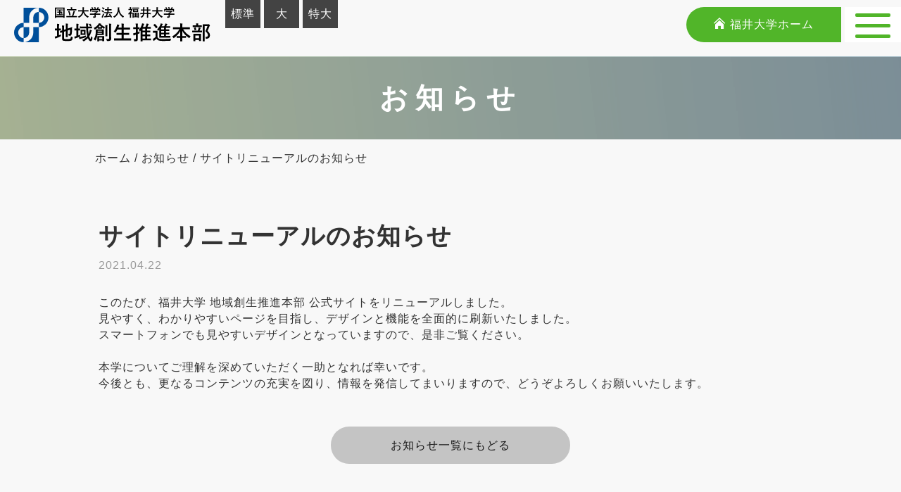

--- FILE ---
content_type: text/html; charset=UTF-8
request_url: https://chiiki.ad.u-fukui.ac.jp/info/32/
body_size: 25858
content:
<!DOCTYPE html>
<html lang="ja">
<head>
	<title>サイトリニューアルのお知らせ - 福井大学 地域創生推進本部福井大学 地域創生推進本部</title>
<meta name='robots' content='index, follow, max-image-preview:large, max-snippet:-1, max-video-preview:-1' />
	<style>img:is([sizes="auto" i], [sizes^="auto," i]) { contain-intrinsic-size: 3000px 1500px }</style>
	
	<!-- This site is optimized with the Yoast SEO plugin v25.3.1 - https://yoast.com/wordpress/plugins/seo/ -->
	<link rel="canonical" href="https://chiiki.ad.u-fukui.ac.jp/info/32/" />
	<meta property="og:locale" content="ja_JP" />
	<meta property="og:type" content="article" />
	<meta property="og:title" content="サイトリニューアルのお知らせ - 福井大学 地域創生推進本部" />
	<meta property="og:description" content="このたび、福井大学 地域創生推進本部 公式サイトをリニューアルしました。 見やすく、わかりやすいページを目指し、デザインと機能を全面的に刷新いたしました。 スマートフォンでも見やすいデザインとなっていますので、是非ご覧く [&hellip;]" />
	<meta property="og:url" content="https://chiiki.ad.u-fukui.ac.jp/info/32/" />
	<meta property="og:site_name" content="福井大学 地域創生推進本部" />
	<meta property="article:publisher" content="https://www.facebook.com/-1384849911588834/" />
	<meta property="article:modified_time" content="2021-08-20T06:56:57+00:00" />
	<meta property="og:image" content="https://chiiki.ad.u-fukui.ac.jp/wp-content/uploads/2021/05/logo.png" />
	<meta property="og:image:width" content="200" />
	<meta property="og:image:height" content="200" />
	<meta property="og:image:type" content="image/png" />
	<meta name="twitter:card" content="summary_large_image" />
	<script type="application/ld+json" class="yoast-schema-graph">{"@context":"https://schema.org","@graph":[{"@type":"WebPage","@id":"https://chiiki.ad.u-fukui.ac.jp/info/32/","url":"https://chiiki.ad.u-fukui.ac.jp/info/32/","name":"サイトリニューアルのお知らせ - 福井大学 地域創生推進本部","isPartOf":{"@id":"https://chiiki.ad.u-fukui.ac.jp/#website"},"datePublished":"2021-04-22T05:47:01+00:00","dateModified":"2021-08-20T06:56:57+00:00","breadcrumb":{"@id":"https://chiiki.ad.u-fukui.ac.jp/info/32/#breadcrumb"},"inLanguage":"ja","potentialAction":[{"@type":"ReadAction","target":["https://chiiki.ad.u-fukui.ac.jp/info/32/"]}]},{"@type":"BreadcrumbList","@id":"https://chiiki.ad.u-fukui.ac.jp/info/32/#breadcrumb","itemListElement":[{"@type":"ListItem","position":1,"name":"Home","item":"https://chiiki.ad.u-fukui.ac.jp/"},{"@type":"ListItem","position":2,"name":"お知らせ","item":"https://chiiki.ad.u-fukui.ac.jp/info/"},{"@type":"ListItem","position":3,"name":"サイトリニューアルのお知らせ"}]},{"@type":"WebSite","@id":"https://chiiki.ad.u-fukui.ac.jp/#website","url":"https://chiiki.ad.u-fukui.ac.jp/","name":"福井大学 地域創生推進本部","description":"","potentialAction":[{"@type":"SearchAction","target":{"@type":"EntryPoint","urlTemplate":"https://chiiki.ad.u-fukui.ac.jp/?s={search_term_string}"},"query-input":{"@type":"PropertyValueSpecification","valueRequired":true,"valueName":"search_term_string"}}],"inLanguage":"ja"}]}</script>
	<!-- / Yoast SEO plugin. -->


<script type="text/javascript">
/* <![CDATA[ */
window._wpemojiSettings = {"baseUrl":"https:\/\/s.w.org\/images\/core\/emoji\/15.1.0\/72x72\/","ext":".png","svgUrl":"https:\/\/s.w.org\/images\/core\/emoji\/15.1.0\/svg\/","svgExt":".svg","source":{"concatemoji":"https:\/\/chiiki.ad.u-fukui.ac.jp\/wp-includes\/js\/wp-emoji-release.min.js?ver=6.8.1"}};
/*! This file is auto-generated */
!function(i,n){var o,s,e;function c(e){try{var t={supportTests:e,timestamp:(new Date).valueOf()};sessionStorage.setItem(o,JSON.stringify(t))}catch(e){}}function p(e,t,n){e.clearRect(0,0,e.canvas.width,e.canvas.height),e.fillText(t,0,0);var t=new Uint32Array(e.getImageData(0,0,e.canvas.width,e.canvas.height).data),r=(e.clearRect(0,0,e.canvas.width,e.canvas.height),e.fillText(n,0,0),new Uint32Array(e.getImageData(0,0,e.canvas.width,e.canvas.height).data));return t.every(function(e,t){return e===r[t]})}function u(e,t,n){switch(t){case"flag":return n(e,"\ud83c\udff3\ufe0f\u200d\u26a7\ufe0f","\ud83c\udff3\ufe0f\u200b\u26a7\ufe0f")?!1:!n(e,"\ud83c\uddfa\ud83c\uddf3","\ud83c\uddfa\u200b\ud83c\uddf3")&&!n(e,"\ud83c\udff4\udb40\udc67\udb40\udc62\udb40\udc65\udb40\udc6e\udb40\udc67\udb40\udc7f","\ud83c\udff4\u200b\udb40\udc67\u200b\udb40\udc62\u200b\udb40\udc65\u200b\udb40\udc6e\u200b\udb40\udc67\u200b\udb40\udc7f");case"emoji":return!n(e,"\ud83d\udc26\u200d\ud83d\udd25","\ud83d\udc26\u200b\ud83d\udd25")}return!1}function f(e,t,n){var r="undefined"!=typeof WorkerGlobalScope&&self instanceof WorkerGlobalScope?new OffscreenCanvas(300,150):i.createElement("canvas"),a=r.getContext("2d",{willReadFrequently:!0}),o=(a.textBaseline="top",a.font="600 32px Arial",{});return e.forEach(function(e){o[e]=t(a,e,n)}),o}function t(e){var t=i.createElement("script");t.src=e,t.defer=!0,i.head.appendChild(t)}"undefined"!=typeof Promise&&(o="wpEmojiSettingsSupports",s=["flag","emoji"],n.supports={everything:!0,everythingExceptFlag:!0},e=new Promise(function(e){i.addEventListener("DOMContentLoaded",e,{once:!0})}),new Promise(function(t){var n=function(){try{var e=JSON.parse(sessionStorage.getItem(o));if("object"==typeof e&&"number"==typeof e.timestamp&&(new Date).valueOf()<e.timestamp+604800&&"object"==typeof e.supportTests)return e.supportTests}catch(e){}return null}();if(!n){if("undefined"!=typeof Worker&&"undefined"!=typeof OffscreenCanvas&&"undefined"!=typeof URL&&URL.createObjectURL&&"undefined"!=typeof Blob)try{var e="postMessage("+f.toString()+"("+[JSON.stringify(s),u.toString(),p.toString()].join(",")+"));",r=new Blob([e],{type:"text/javascript"}),a=new Worker(URL.createObjectURL(r),{name:"wpTestEmojiSupports"});return void(a.onmessage=function(e){c(n=e.data),a.terminate(),t(n)})}catch(e){}c(n=f(s,u,p))}t(n)}).then(function(e){for(var t in e)n.supports[t]=e[t],n.supports.everything=n.supports.everything&&n.supports[t],"flag"!==t&&(n.supports.everythingExceptFlag=n.supports.everythingExceptFlag&&n.supports[t]);n.supports.everythingExceptFlag=n.supports.everythingExceptFlag&&!n.supports.flag,n.DOMReady=!1,n.readyCallback=function(){n.DOMReady=!0}}).then(function(){return e}).then(function(){var e;n.supports.everything||(n.readyCallback(),(e=n.source||{}).concatemoji?t(e.concatemoji):e.wpemoji&&e.twemoji&&(t(e.twemoji),t(e.wpemoji)))}))}((window,document),window._wpemojiSettings);
/* ]]> */
</script>
<style id='wp-emoji-styles-inline-css' type='text/css'>

	img.wp-smiley, img.emoji {
		display: inline !important;
		border: none !important;
		box-shadow: none !important;
		height: 1em !important;
		width: 1em !important;
		margin: 0 0.07em !important;
		vertical-align: -0.1em !important;
		background: none !important;
		padding: 0 !important;
	}
</style>
<link rel='stylesheet' id='wp-block-library-css' href='https://chiiki.ad.u-fukui.ac.jp/wp-includes/css/dist/block-library/style.min.css?ver=6.8.1' type='text/css' media='all' />
<style id='classic-theme-styles-inline-css' type='text/css'>
/*! This file is auto-generated */
.wp-block-button__link{color:#fff;background-color:#32373c;border-radius:9999px;box-shadow:none;text-decoration:none;padding:calc(.667em + 2px) calc(1.333em + 2px);font-size:1.125em}.wp-block-file__button{background:#32373c;color:#fff;text-decoration:none}
</style>
<style id='global-styles-inline-css' type='text/css'>
:root{--wp--preset--aspect-ratio--square: 1;--wp--preset--aspect-ratio--4-3: 4/3;--wp--preset--aspect-ratio--3-4: 3/4;--wp--preset--aspect-ratio--3-2: 3/2;--wp--preset--aspect-ratio--2-3: 2/3;--wp--preset--aspect-ratio--16-9: 16/9;--wp--preset--aspect-ratio--9-16: 9/16;--wp--preset--color--black: #000000;--wp--preset--color--cyan-bluish-gray: #abb8c3;--wp--preset--color--white: #ffffff;--wp--preset--color--pale-pink: #f78da7;--wp--preset--color--vivid-red: #cf2e2e;--wp--preset--color--luminous-vivid-orange: #ff6900;--wp--preset--color--luminous-vivid-amber: #fcb900;--wp--preset--color--light-green-cyan: #7bdcb5;--wp--preset--color--vivid-green-cyan: #00d084;--wp--preset--color--pale-cyan-blue: #8ed1fc;--wp--preset--color--vivid-cyan-blue: #0693e3;--wp--preset--color--vivid-purple: #9b51e0;--wp--preset--gradient--vivid-cyan-blue-to-vivid-purple: linear-gradient(135deg,rgba(6,147,227,1) 0%,rgb(155,81,224) 100%);--wp--preset--gradient--light-green-cyan-to-vivid-green-cyan: linear-gradient(135deg,rgb(122,220,180) 0%,rgb(0,208,130) 100%);--wp--preset--gradient--luminous-vivid-amber-to-luminous-vivid-orange: linear-gradient(135deg,rgba(252,185,0,1) 0%,rgba(255,105,0,1) 100%);--wp--preset--gradient--luminous-vivid-orange-to-vivid-red: linear-gradient(135deg,rgba(255,105,0,1) 0%,rgb(207,46,46) 100%);--wp--preset--gradient--very-light-gray-to-cyan-bluish-gray: linear-gradient(135deg,rgb(238,238,238) 0%,rgb(169,184,195) 100%);--wp--preset--gradient--cool-to-warm-spectrum: linear-gradient(135deg,rgb(74,234,220) 0%,rgb(151,120,209) 20%,rgb(207,42,186) 40%,rgb(238,44,130) 60%,rgb(251,105,98) 80%,rgb(254,248,76) 100%);--wp--preset--gradient--blush-light-purple: linear-gradient(135deg,rgb(255,206,236) 0%,rgb(152,150,240) 100%);--wp--preset--gradient--blush-bordeaux: linear-gradient(135deg,rgb(254,205,165) 0%,rgb(254,45,45) 50%,rgb(107,0,62) 100%);--wp--preset--gradient--luminous-dusk: linear-gradient(135deg,rgb(255,203,112) 0%,rgb(199,81,192) 50%,rgb(65,88,208) 100%);--wp--preset--gradient--pale-ocean: linear-gradient(135deg,rgb(255,245,203) 0%,rgb(182,227,212) 50%,rgb(51,167,181) 100%);--wp--preset--gradient--electric-grass: linear-gradient(135deg,rgb(202,248,128) 0%,rgb(113,206,126) 100%);--wp--preset--gradient--midnight: linear-gradient(135deg,rgb(2,3,129) 0%,rgb(40,116,252) 100%);--wp--preset--font-size--small: 13px;--wp--preset--font-size--medium: 20px;--wp--preset--font-size--large: 36px;--wp--preset--font-size--x-large: 42px;--wp--preset--spacing--20: 0.44rem;--wp--preset--spacing--30: 0.67rem;--wp--preset--spacing--40: 1rem;--wp--preset--spacing--50: 1.5rem;--wp--preset--spacing--60: 2.25rem;--wp--preset--spacing--70: 3.38rem;--wp--preset--spacing--80: 5.06rem;--wp--preset--shadow--natural: 6px 6px 9px rgba(0, 0, 0, 0.2);--wp--preset--shadow--deep: 12px 12px 50px rgba(0, 0, 0, 0.4);--wp--preset--shadow--sharp: 6px 6px 0px rgba(0, 0, 0, 0.2);--wp--preset--shadow--outlined: 6px 6px 0px -3px rgba(255, 255, 255, 1), 6px 6px rgba(0, 0, 0, 1);--wp--preset--shadow--crisp: 6px 6px 0px rgba(0, 0, 0, 1);}:where(.is-layout-flex){gap: 0.5em;}:where(.is-layout-grid){gap: 0.5em;}body .is-layout-flex{display: flex;}.is-layout-flex{flex-wrap: wrap;align-items: center;}.is-layout-flex > :is(*, div){margin: 0;}body .is-layout-grid{display: grid;}.is-layout-grid > :is(*, div){margin: 0;}:where(.wp-block-columns.is-layout-flex){gap: 2em;}:where(.wp-block-columns.is-layout-grid){gap: 2em;}:where(.wp-block-post-template.is-layout-flex){gap: 1.25em;}:where(.wp-block-post-template.is-layout-grid){gap: 1.25em;}.has-black-color{color: var(--wp--preset--color--black) !important;}.has-cyan-bluish-gray-color{color: var(--wp--preset--color--cyan-bluish-gray) !important;}.has-white-color{color: var(--wp--preset--color--white) !important;}.has-pale-pink-color{color: var(--wp--preset--color--pale-pink) !important;}.has-vivid-red-color{color: var(--wp--preset--color--vivid-red) !important;}.has-luminous-vivid-orange-color{color: var(--wp--preset--color--luminous-vivid-orange) !important;}.has-luminous-vivid-amber-color{color: var(--wp--preset--color--luminous-vivid-amber) !important;}.has-light-green-cyan-color{color: var(--wp--preset--color--light-green-cyan) !important;}.has-vivid-green-cyan-color{color: var(--wp--preset--color--vivid-green-cyan) !important;}.has-pale-cyan-blue-color{color: var(--wp--preset--color--pale-cyan-blue) !important;}.has-vivid-cyan-blue-color{color: var(--wp--preset--color--vivid-cyan-blue) !important;}.has-vivid-purple-color{color: var(--wp--preset--color--vivid-purple) !important;}.has-black-background-color{background-color: var(--wp--preset--color--black) !important;}.has-cyan-bluish-gray-background-color{background-color: var(--wp--preset--color--cyan-bluish-gray) !important;}.has-white-background-color{background-color: var(--wp--preset--color--white) !important;}.has-pale-pink-background-color{background-color: var(--wp--preset--color--pale-pink) !important;}.has-vivid-red-background-color{background-color: var(--wp--preset--color--vivid-red) !important;}.has-luminous-vivid-orange-background-color{background-color: var(--wp--preset--color--luminous-vivid-orange) !important;}.has-luminous-vivid-amber-background-color{background-color: var(--wp--preset--color--luminous-vivid-amber) !important;}.has-light-green-cyan-background-color{background-color: var(--wp--preset--color--light-green-cyan) !important;}.has-vivid-green-cyan-background-color{background-color: var(--wp--preset--color--vivid-green-cyan) !important;}.has-pale-cyan-blue-background-color{background-color: var(--wp--preset--color--pale-cyan-blue) !important;}.has-vivid-cyan-blue-background-color{background-color: var(--wp--preset--color--vivid-cyan-blue) !important;}.has-vivid-purple-background-color{background-color: var(--wp--preset--color--vivid-purple) !important;}.has-black-border-color{border-color: var(--wp--preset--color--black) !important;}.has-cyan-bluish-gray-border-color{border-color: var(--wp--preset--color--cyan-bluish-gray) !important;}.has-white-border-color{border-color: var(--wp--preset--color--white) !important;}.has-pale-pink-border-color{border-color: var(--wp--preset--color--pale-pink) !important;}.has-vivid-red-border-color{border-color: var(--wp--preset--color--vivid-red) !important;}.has-luminous-vivid-orange-border-color{border-color: var(--wp--preset--color--luminous-vivid-orange) !important;}.has-luminous-vivid-amber-border-color{border-color: var(--wp--preset--color--luminous-vivid-amber) !important;}.has-light-green-cyan-border-color{border-color: var(--wp--preset--color--light-green-cyan) !important;}.has-vivid-green-cyan-border-color{border-color: var(--wp--preset--color--vivid-green-cyan) !important;}.has-pale-cyan-blue-border-color{border-color: var(--wp--preset--color--pale-cyan-blue) !important;}.has-vivid-cyan-blue-border-color{border-color: var(--wp--preset--color--vivid-cyan-blue) !important;}.has-vivid-purple-border-color{border-color: var(--wp--preset--color--vivid-purple) !important;}.has-vivid-cyan-blue-to-vivid-purple-gradient-background{background: var(--wp--preset--gradient--vivid-cyan-blue-to-vivid-purple) !important;}.has-light-green-cyan-to-vivid-green-cyan-gradient-background{background: var(--wp--preset--gradient--light-green-cyan-to-vivid-green-cyan) !important;}.has-luminous-vivid-amber-to-luminous-vivid-orange-gradient-background{background: var(--wp--preset--gradient--luminous-vivid-amber-to-luminous-vivid-orange) !important;}.has-luminous-vivid-orange-to-vivid-red-gradient-background{background: var(--wp--preset--gradient--luminous-vivid-orange-to-vivid-red) !important;}.has-very-light-gray-to-cyan-bluish-gray-gradient-background{background: var(--wp--preset--gradient--very-light-gray-to-cyan-bluish-gray) !important;}.has-cool-to-warm-spectrum-gradient-background{background: var(--wp--preset--gradient--cool-to-warm-spectrum) !important;}.has-blush-light-purple-gradient-background{background: var(--wp--preset--gradient--blush-light-purple) !important;}.has-blush-bordeaux-gradient-background{background: var(--wp--preset--gradient--blush-bordeaux) !important;}.has-luminous-dusk-gradient-background{background: var(--wp--preset--gradient--luminous-dusk) !important;}.has-pale-ocean-gradient-background{background: var(--wp--preset--gradient--pale-ocean) !important;}.has-electric-grass-gradient-background{background: var(--wp--preset--gradient--electric-grass) !important;}.has-midnight-gradient-background{background: var(--wp--preset--gradient--midnight) !important;}.has-small-font-size{font-size: var(--wp--preset--font-size--small) !important;}.has-medium-font-size{font-size: var(--wp--preset--font-size--medium) !important;}.has-large-font-size{font-size: var(--wp--preset--font-size--large) !important;}.has-x-large-font-size{font-size: var(--wp--preset--font-size--x-large) !important;}
:where(.wp-block-post-template.is-layout-flex){gap: 1.25em;}:where(.wp-block-post-template.is-layout-grid){gap: 1.25em;}
:where(.wp-block-columns.is-layout-flex){gap: 2em;}:where(.wp-block-columns.is-layout-grid){gap: 2em;}
:root :where(.wp-block-pullquote){font-size: 1.5em;line-height: 1.6;}
</style>
<link rel='stylesheet' id='dashicons-css' href='https://chiiki.ad.u-fukui.ac.jp/wp-includes/css/dashicons.min.css?ver=6.8.1' type='text/css' media='all' />
<link rel='stylesheet' id='wp-members-css' href='https://chiiki.ad.u-fukui.ac.jp/wp-content/plugins/wp-members/assets/css/forms/generic-no-float.min.css?ver=3.5.4' type='text/css' media='all' />
<link rel="https://api.w.org/" href="https://chiiki.ad.u-fukui.ac.jp/wp-json/" /><link rel='shortlink' href='https://chiiki.ad.u-fukui.ac.jp/?p=5857' />
<link rel="alternate" title="oEmbed (JSON)" type="application/json+oembed" href="https://chiiki.ad.u-fukui.ac.jp/wp-json/oembed/1.0/embed?url=https%3A%2F%2Fchiiki.ad.u-fukui.ac.jp%2Finfo%2F32%2F" />
<link rel="alternate" title="oEmbed (XML)" type="text/xml+oembed" href="https://chiiki.ad.u-fukui.ac.jp/wp-json/oembed/1.0/embed?url=https%3A%2F%2Fchiiki.ad.u-fukui.ac.jp%2Finfo%2F32%2F&#038;format=xml" />
<style type="text/css">
.formErrorMessage { display: none; }
</style>
<script>
jQuery(function() {
	if($('.mw_wp_form .error').length){
		$('.formErrorMessage').show();
	}
});
</script>

<meta charset="UTF-8">
<meta http-equiv="X-UA-Compatible" content="IE=edge">
<meta name="viewport" content="width=device-width, initial-scale=1">
<link rel="shortcut icon" href="https://chiiki.ad.u-fukui.ac.jp/wp-content/themes/html/favicon.ico" >
<link rel="apple-touch-icon-precomposed" href="https://chiiki.ad.u-fukui.ac.jp/wp-content/themes/html/apple-touch-icon-precomposed.png">
<!-- BootstrapのCSS読み込み -->
<link rel="stylesheet" href="https://chiiki.ad.u-fukui.ac.jp/wp-content/themes/html/css/bootstrap.min.css">
<link rel="stylesheet" href="https://chiiki.ad.u-fukui.ac.jp/wp-content/themes/html/css/common.css">
<!-- jQuery読み込み -->
<script src="//code.jquery.com/jquery-1.11.1.min.js"></script>
<script src="https://chiiki.ad.u-fukui.ac.jp/wp-content/themes/html/js/jquery.matchHeight-min.js"></script>
<link href="https://chiiki.ad.u-fukui.ac.jp/wp-content/themes/html/css/jquery-ui/jquery-ui.min.css" rel="stylesheet">
<script src="https://chiiki.ad.u-fukui.ac.jp/wp-content/themes/html/js/jquery-ui/jquery-ui.min.js"></script>
<script src="https://chiiki.ad.u-fukui.ac.jp/wp-content/themes/html/js/jquery-ui/datepicker-ja.js"></script>
<script src="https://chiiki.ad.u-fukui.ac.jp/wp-content/themes/html/js/common.js"></script>
<script src="https://chiiki.ad.u-fukui.ac.jp/wp-content/themes/html/js/jquery.cookie.js"></script>
<script src="https://chiiki.ad.u-fukui.ac.jp/wp-content/themes/html/js/switching.js"></script>
<!--[if lt IE 9]>
<script src="https://chiiki.ad.u-fukui.ac.jp/wp-content/themes/html/js/html5.js"></script>
<script src="https://chiiki.ad.u-fukui.ac.jp/wp-content/themes/html/js/respond.min.js"></script>
<![endif]-->
<!-- Global site tag (gtag.js) - Google Analytics -->
<script async src="https://www.googletagmanager.com/gtag/js?id=G-9N1DCVJ4YH"></script>
<script>
  window.dataLayer = window.dataLayer || [];
  function gtag(){dataLayer.push(arguments);}
  gtag('js', new Date());

  gtag('config', 'G-9N1DCVJ4YH');
</script>

	<link rel="stylesheet" href="https://chiiki.ad.u-fukui.ac.jp/wp-content/themes/html/css/info.css">
</head>
<body>

	<!-- ヘッダー -->
	<h1>サイトリニューアルのお知らせ - 福井大学 地域創生推進本部</h1>
<header id="header">
	<div class="logo"><a href="https://chiiki.ad.u-fukui.ac.jp">
		<img src="https://chiiki.ad.u-fukui.ac.jp/wp-content/themes/html/img/common/logo.png" srcset="https://chiiki.ad.u-fukui.ac.jp/wp-content/themes/html/img/common/logo@2x.png 2x" alt="福井大学 地域創生推進本部" />
	</a></div>
	<div class="headR">
		<div class="hdHome">
			<a href="https://www.u-fukui.ac.jp/" target="_blank"><i class="icon-home"></i> 福井大学<span class="hidden-xs">ホーム</span></a>
		</div>
		<div class="hdNav">
			<div class="toggle">
				<span></span>
				<span></span>
				<span></span>
			</div>
			<div class="navWrap">
				<div class="navWrapIn">
					<ul class="links">
						<li class="link"><a href="https://chiiki.ad.u-fukui.ac.jp/about/">地域創生推進本部について</a></li>
						<li class="link"><a href="https://chiiki.ad.u-fukui.ac.jp/results/">　実績一覧</a></li>
						<li class="link"><a href="https://chiiki.ad.u-fukui.ac.jp/course/">公開講座</a></li>
						<li class="link"><a href="https://chiiki.ad.u-fukui.ac.jp/course/guide/">　受講案内</a></li>
						<li class="link"><a href="https://chiiki.ad.u-fukui.ac.jp/course/lecture/">　講座・イベント情報</a></li>
						<li class="link"><a href="https://chiiki.ad.u-fukui.ac.jp/course/faq/">　よくある質問</a></li>
						<li class="link"><a href="https://chiiki.ad.u-fukui.ac.jp/local/">地域貢献</a></li>
						<li class="link"><a href="https://chiiki.ad.u-fukui.ac.jp/local/money/">　地域貢献事業支援金</a></li>
						<li class="link"><a href="https://chiiki.ad.u-fukui.ac.jp/local/contact/">　お問合せ・ご相談</a></li>
						<li class="link"><a href="https://chiiki.ad.u-fukui.ac.jp/sitepolicy/">サイトポリシー</a></li>
						<li class="link"><a href="https://chiiki.ad.u-fukui.ac.jp/course/link/">リンク集</a></li>
						<li class="link"><a href="https://chiiki.ad.u-fukui.ac.jp/course/access/">アクセス</a></li>
						<li class="link"><a href="https://www.u-fukui.ac.jp/" target="_blank">福井大学ホームページ</a></li>
						<li class="link"><a href="https://www.u-fukui.ac.jp/cont_about/disclosure/privacy/policy/" target="_blank">福井大学プライバシーポリシー</a></li>
						<li class="link"><a href="http://www.hisac.u-fukui.ac.jp/organization.html" target="_blank">産学官連携本部組織図</a></li>
											</ul>
				</div>
			</div>
		</div>
	</div>
	<ul id="hd-txt">
		<li id="ht-medium">標準</li>
		<li id="ht-large">大</li>
		<li id="ht-extra" class="hidden-xs">特大</li>
	</ul>
</header>

	<div id="container">
		<div id="main">
			<h2 class="mainTtl">
				お知らせ
			</h2>
			<div id="breadcrumbs" class="hidden-xs">
				<div class="container in1330">
					<ul class="breadcrumbsIn">
						<li><a href="https://chiiki.ad.u-fukui.ac.jp">ホーム</a></li>
						<li><a href="https://chiiki.ad.u-fukui.ac.jp/info/">お知らせ</a></li>
						<li>サイトリニューアルのお知らせ</li>
					</ul>
				</div>
			</div>

			<div id="info" class="container">
												<h3 class="ttl">サイトリニューアルのお知らせ</h3>
				<time datetime="2021-04-22" class="date">2021.04.22</time>
				<div class="entryIn">
					<p>このたび、福井大学 地域創生推進本部 公式サイトをリニューアルしました。</p>
<p>見やすく、わかりやすいページを目指し、デザインと機能を全面的に刷新いたしました。</p>
<p>スマートフォンでも見やすいデザインとなっていますので、是非ご覧ください。</p>
<p>&nbsp;</p>
<p>本学についてご理解を深めていただく一助となれば幸いです。</p>
<p>今後とも、更なるコンテンツの充実を図り、情報を発信してまいりますので、どうぞよろしくお願いいたします。</p>
				</div>
								<a href="https://chiiki.ad.u-fukui.ac.jp/info/" class="linkBtn">お知らせ⼀覧にもどる</a>
			</div>

			<div id="breadcrumbs" class="visible-xs">
				<div class="container in1330">
					<ul class="breadcrumbsIn">
						<li><a href="https://chiiki.ad.u-fukui.ac.jp">ホーム</a></li>
						<li><a href="https://chiiki.ad.u-fukui.ac.jp/info/">お知らせ</a></li>
						<li>サイトリニューアルのお知らせ</li>
					</ul>
				</div>
			</div>
		</div>


		<!-- フッター -->
		<div id="pageTop">
	<a href="#header"><img src="https://chiiki.ad.u-fukui.ac.jp/wp-content/themes/html/img/common/pagetop.png" srcset="https://chiiki.ad.u-fukui.ac.jp/wp-content/themes/html/img/common/pagetop@2x.png 2x" alt="Pagetop"></a>
</div>
<footer id="footer">
	<div class="footNav">
		<ul>
			<li><a href="https://chiiki.ad.u-fukui.ac.jp/course/">公開講座</a></li>
			<li><a href="https://chiiki.ad.u-fukui.ac.jp/local/">地域貢献</a></li>
			<li><a href="https://chiiki.ad.u-fukui.ac.jp/sitepolicy/">サイトポリシー</a></li>
			<li><a href="https://chiiki.ad.u-fukui.ac.jp/course/link/">リンク集</a></li>
		</ul>
	</div>
	<div class="footIn">
		<p>〒910-8507 福井県福井市⽂京3-9-1<br>TEL：0776-27-8060（直通）</p>
		<p class="catchcopy">&copy; UNIVERSITY OF FUKUI All right reserved.</p>
	</div>
</footer>

<script type="speculationrules">
{"prefetch":[{"source":"document","where":{"and":[{"href_matches":"\/*"},{"not":{"href_matches":["\/wp-*.php","\/wp-admin\/*","\/wp-content\/uploads\/*","\/wp-content\/*","\/wp-content\/plugins\/*","\/wp-content\/themes\/html\/*","\/*\\?(.+)"]}},{"not":{"selector_matches":"a[rel~=\"nofollow\"]"}},{"not":{"selector_matches":".no-prefetch, .no-prefetch a"}}]},"eagerness":"conservative"}]}
</script>

	</div>
</body>
</html>


--- FILE ---
content_type: text/css
request_url: https://chiiki.ad.u-fukui.ac.jp/wp-content/themes/html/css/common.css
body_size: 24407
content:
html,body,div,span,applet,object,iframe,h1,h2,h3,h4,h5,h6,p,blockquote,pre,a,abbr,acronym,address,big,cite,code,del,dfn,em,img,ins,kbd,q,s,samp,small,strike,strong,sub,sup,tt,var,b,u,i,center,dl,dt,dd,ol,ul,li,fieldset,form,label,legend,table,caption,tbody,tfoot,thead,tr,th,td,article,aside,canvas,details,embed,figure,figcaption,footer,header,hgroup,menu,nav,output,ruby,section,summary,time,mark,audio,video{margin:0;padding:0;border:0;font:inherit;font-size:100%;vertical-align:baseline}html{line-height:1}ol,ul{list-style:none}table{border-collapse:collapse;border-spacing:0}caption,th,td{text-align:left;font-weight:normal;vertical-align:middle}q,blockquote{quotes:none}q:before,q:after,blockquote:before,blockquote:after{content:"";content:none}a img{border:none}article,aside,details,figcaption,figure,footer,header,hgroup,main,menu,nav,section,summary{display:block}@font-face{font-family:'icomoon';src:url("../fonts/icomoon.eot?qoekw4");src:url("../fonts/icomoon.eot?qoekw4#iefix") format("embedded-opentype"),url("../fonts/icomoon.ttf?qoekw4") format("truetype"),url("../fonts/icomoon.woff?qoekw4") format("woff"),url("../fonts/icomoon.svg?qoekw4#icomoon") format("svg");font-weight:normal;font-style:normal;font-display:block}[class^="icon-"],[class*=" icon-"]{font-family:'icomoon' !important;speak:none;font-style:normal;font-weight:normal;font-variant:normal;text-transform:none;line-height:1;-webkit-font-smoothing:antialiased;-moz-osx-font-smoothing:grayscale}.icon-home:before{content:"\e900"}.icon-search:before{content:"\e901"}.icon-user:before{content:"\e902"}.icon-file:before{content:"\e903"}.icon-arrow-dw:before{content:"\e904"}.icon-arrow-up:before{content:"\e905"}.icon-file2:before{content:"\e906"}.icon-link:before{content:"\e907"}.icon-phone:before{content:"\e908"}.icon-calendar:before{content:"\e909"}.icon-download:before{content:"\e90a"}.icon-applist:before{content:"\e90b"}.icon-access:before{content:"\e90c"}.icon-arrow-l:before{content:"\e90d"}.icon-arrow-r:before{content:"\e90e"}.icon-arrow-dw2:before{content:"\e90f"}.icon-arrow-up2:before{content:"\e910"}@font-face{font-family:'icomoon';src:url("../fonts/icomoon.eot?qoekw4");src:url("../fonts/icomoon.eot?qoekw4#iefix") format("embedded-opentype"),url("../fonts/icomoon.ttf?qoekw4") format("truetype"),url("../fonts/icomoon.woff?qoekw4") format("woff"),url("../fonts/icomoon.svg?qoekw4#icomoon") format("svg");font-weight:normal;font-style:normal;font-display:block}[class^="icon-"],[class*=" icon-"]{font-family:'icomoon' !important;speak:none;font-style:normal;font-weight:normal;font-variant:normal;text-transform:none;line-height:1;-webkit-font-smoothing:antialiased;-moz-osx-font-smoothing:grayscale}.icon-home:before{content:"\e900"}.icon-search:before{content:"\e901"}.icon-user:before{content:"\e902"}.icon-file:before{content:"\e903"}.icon-arrow-dw:before{content:"\e904"}.icon-arrow-up:before{content:"\e905"}.icon-file2:before{content:"\e906"}.icon-link:before{content:"\e907"}.icon-phone:before{content:"\e908"}.icon-calendar:before{content:"\e909"}.icon-download:before{content:"\e90a"}.icon-applist:before{content:"\e90b"}.icon-access:before{content:"\e90c"}.icon-arrow-l:before{content:"\e90d"}.icon-arrow-r:before{content:"\e90e"}.icon-arrow-dw2:before{content:"\e90f"}.icon-arrow-up2:before{content:"\e910"}.linkBtn{display:block;max-width:340px;color:#171717 !important;text-align:center;background:#C4C4C4;-moz-border-radius:30px;-webkit-border-radius:30px;border-radius:30px;padding:15px 30px;margin:0 auto}@media (max-width: 767px){.linkBtn{width:280px}}.arrowG{position:relative;display:inline-block;padding:0 0 0 16px;color:#000;vertical-align:middle;text-decoration:none}.arrowG:before{position:absolute;top:0;bottom:0;left:0;margin:auto;content:"";vertical-align:middle;box-sizing:border-box;width:10px;height:8px;border:8px solid transparent;border-left:10px solid #7a0}#header{*zoom:1;position:fixed;width:100%;background:#F8F8F8;z-index:10000;padding:10px 0}#header:after{content:"";display:table;clear:both}#header .headIn{overflow:hidden;*zoom:1}#header .logo{float:left;width:320px;padding:0 20px}#header #hd-txt{float:left;vertical-align:middle;margin-top:-10px}#header #hd-txt li{display:inline-block;width:50px;color:#fff;text-align:center;cursor:pointer;background:#434343;line-height:40px}#header .headR{float:right}#header .headR .hdHome{display:inline-block;vertical-align:middle}#header .headR .hdHome a{display:block;width:220px;color:#fff;line-height:50px;text-align:center;background:#51B529;-moz-border-radius:30px 0 0 30px;-webkit-border-radius:30px;border-radius:30px 0 0 30px}#header .headR .hdHomeBox{display:inline-block;vertical-align:middle}#header .headR .hdHomeBox .upper a{line-height:30px}#header .headR .hdHomeBox .bottom{text-align:right}#header .headR .hdHomeBox .bottom .logout{border:solid 1px #000;color:#fff;font-size:1.6rem;padding:0 10px;line-height:1.4;-moz-border-radius:0;-webkit-border-radius:0;border-radius:0;background:#000}@media (max-width: 991px){#header .headR .hdHomeBox .bottom{display:none}}#header .headR .hdNav{display:inline-block;vertical-align:middle}#header .headR .hdNav .toggle{position:relative;width:80px;height:50px;cursor:pointer;padding:9px  15px;background:#fff}@media (max-width: 767px){#header .headR .hdNav .toggle{padding:2px 10px;width:50px;height:28px}}#header .headR .hdNav .toggle span{-moz-transition:.5s;-o-transition:.5s;-webkit-transition:.5s;transition:.5s;float:right;display:block;height:5px;background:#51B529;border-radius:10px;margin-bottom:10px;visibility:visible}@media (max-width: 767px){#header .headR .hdNav .toggle span{height:4px;margin-bottom:7px}}#header .headR .hdNav .toggle span:nth-child(1),#header .headR .hdNav .toggle span:nth-child(2),#header .headR .hdNav .toggle span:nth-child(3){width:100%}#header .headR .hdNav .toggle span:last-of-type{margin-bottom:0}#header .headR .hdNav .toggle.open{background:none;z-index:101}#header .headR .hdNav .toggle.open span{background:#fff;-moz-transition:.5s;-o-transition:.5s;-webkit-transition:.5s;transition:.5s}#header .headR .hdNav .toggle.open span:nth-of-type(1){-moz-transform:translateY(17px) rotate(-405deg);-ms-transform:translateY(17px) rotate(-405deg);-webkit-transform:translateY(17px) rotate(-405deg);transform:translateY(17px) rotate(-405deg);margin-bottom:0}#header .headR .hdNav .toggle.open span:nth-of-type(2){opacity:0;margin-bottom:0;-moz-transform:rotate(1080deg);-ms-transform:rotate(1080deg);-webkit-transform:rotate(1080deg);transform:rotate(1080deg)}#header .headR .hdNav .toggle.open span:nth-of-type(3){top:0;width:100%;-moz-transform:translateY(7px) rotate(405deg);-ms-transform:translateY(7px) rotate(405deg);-webkit-transform:translateY(7px) rotate(405deg);transform:translateY(7px) rotate(405deg)}@media (max-width: 991px){#header .headR .hdNav .toggle.open span:nth-of-type(3){-moz-transform:translateY(8px) rotate(405deg);-ms-transform:translateY(8px) rotate(405deg);-webkit-transform:translateY(8px) rotate(405deg);transform:translateY(8px) rotate(405deg)}}@media (max-width: 767px){#header .headR .hdNav .toggle.open span:nth-of-type(1){-moz-transform:translateY(16px) rotate(-405deg);-ms-transform:translateY(16px) rotate(-405deg);-webkit-transform:translateY(16px) rotate(-405deg);transform:translateY(16px) rotate(-405deg)}}#header .headR .hdNav .navWrap{position:fixed;width:590px;height:100%;overflow-y:scroll;top:0;right:-1000px;z-index:100;-moz-transition:.5s;-o-transition:.5s;-webkit-transition:.5s;transition:.5s;background:rgba(81,181,41,0.9)}#header .headR .hdNav .navWrap .navWrapIn{padding-top:164px;padding-bottom:30px}#header .headR .hdNav .navWrap .navWrapIn .links .link{height:40px;line-height:40px;margin-bottom:15px}#header .headR .hdNav .navWrap .navWrapIn .links .link a{color:#fff;padding:5px 0;text-indent:80px;font-size:2.5rem;display:block}#header .headR .hdNav .navWrap .navWrapIn .links .link a:hover{opacity:0.6;background:#fff;color:#333;text-indent:70px;-moz-transition:.4s;-o-transition:.4s;-webkit-transition:.4s;transition:.4s}@media (max-width: 767px){#header .headR .hdNav .navWrap .navWrapIn .links .link{height:20px;line-height:20px;margin-bottom:20px}#header .headR .hdNav .navWrap .navWrapIn .links .link a{text-indent:40px;font-size:2rem}#header .headR .hdNav .navWrap .navWrapIn .links .link a:hover{text-indent:30px}}#header .headR .hdNav .navWrap .navWrapIn .links .link:last-of-type{margin-bottom:0}@media (max-width: 767px){#header .headR .hdNav .navWrap{width:100%}#header .headR .hdNav .navWrap .navWrapIn{padding-top:70px}}#header .headR .hdNav .navWrap a{color:#fff}#header .headR .hdNav .navWrap.open{right:0}#header.socialHead .headR .hdHome a{width:auto;color:#333;background:none}#header.socialHead .headR .hdNav .toggle{background:none}#header.socialHead .headR .hdNav .toggle span{background:#333}#header.lectureHead .headR .hdHome .hdHomeBox .upper{text-align:right}#header.lectureHead .headR .hdHome a{width:auto;color:#333;background:none;display:inline-block;margin-left:40px;font-size:2.2rem}#header.lectureHead .headR .hdHome a .icon-access{font-size:2.4rem;vertical-align:middle}#header.lectureHead .headR .hdHome a.appListBtn{background-color:#171717;color:#fff;-moz-border-radius:0;-webkit-border-radius:0;border-radius:0;margin-left:30px;padding:0 15px}#header.lectureHead .headR .hdHome a.appListBtn .icon-applist{font-size:2.4rem;vertical-align:middle}#header.lectureHead .headR .hdHome a.loginBtn{display:inline-block;width:150px;background-color:#171717;color:#fff;text-align:center;-moz-border-radius:0;-webkit-border-radius:0;border-radius:0;margin-left:30px;padding:0 15px}#header.lectureHead .headR .hdHome .mypageBtn{display:inline-block;width:150px;background-color:#171717;color:#fff;font-size:1.8rem;text-align:center;-moz-border-radius:0;-webkit-border-radius:0;border-radius:0;margin-left:30px;padding:10px 15px;position:relative}#header.lectureHead .headR .hdHome .mypageBtn .child{display:none;position:absolute;top:46px;padding:0;width:150px;margin-left:-15px;background:#fff}#header.lectureHead .headR .hdHome .mypageBtn .child li{width:100%;border-bottom:solid 1px #ccc}#header.lectureHead .headR .hdHome .mypageBtn .child li a{display:block;font-size:1.5rem;text-align:left;padding:0 10px;margin-left:0}#header.lectureHead .headR .hdNav .toggle{background:none}#header.lectureHead .headR .hdNav .toggle span{background:#333}@media (max-width: 1920px){#header.lectureHead .headR .hdHome a{margin-left:20px;font-size:1.8rem}#header.lectureHead .headR .hdHome a.appListBtn{margin-left:20px;padding:0 8px}#header.lectureHead .headR .hdHome a.loginBtn{margin-left:20px;padding:0 8px}}@media (max-width: 1199px){#header.lectureHead .headR .hdHome .hdHomeBox .upper{display:block;text-align:right}#header.lectureHead .headR .hdHome .hdHomeBox .bottom{display:block}#header.lectureHead .headR .hdHome a{margin-left:15px;font-size:1.6rem}#header.lectureHead .headR .hdHome a.appListBtn{margin-left:15px}#header.lectureHead .headR .hdHome a.loginBtn{margin-left:15px}}@media (max-width: 991px){#header.lectureHead .headR .hdHome .hdHomeBox .bottom{display:none}#header.lectureHead .headR .hdHome .icon-home{font-size:2.2rem;vertical-align:middle}}#header.lectureHead .hdMypage{float:right;margin-top:2px;margin-left:5px}#header.lectureHead .hdMypage a{display:inline-block;color:#fff;background-color:#171717;padding:4px 5px}@media (max-width: 991px){#header .logo{width:260px;padding:7px 15px 0}}@media (max-width: 767px){#header{height:50px}#header .logo{width:150px;padding:7px 10px 0}#header #hd-txt{float:right;margin-top:2px}#header #hd-txt li{width:34px;font-size:1.1rem;line-height:28px;background:#797979}#header .headR .hdHome{display:none}#header .headR .hdHome a{width:100px;font-size:1.2rem;line-height:28px}}.loginUserSp{line-height:1;background:#434343;overflow:hidden;*zoom:1;color:#fff;font-size:1.3rem;padding:13px 15px}@media (min-width: 992px){.loginUserSp{display:none}}.loginUserSp a{color:#fff}.loginUserSp .user{display:inline-block;vertical-align:middle;*vertical-align:auto;*zoom:1;*display:inline}.loginUserSp .logoutLink{display:inline-block;vertical-align:middle;*vertical-align:auto;*zoom:1;*display:inline;float:right;text-decoration:underline}#pageTop{position:fixed;bottom:20px;right:20px;width:80px;height:80px}@media (max-width: 767px){#pageTop{bottom:10px;right:10px;width:40px;height:40px}}.footBnr{border-top:solid 1px #E8E8E8;padding:30px 0}.footBnr .bnrList{letter-spacing:-.4em;text-align:center}.footBnr .bnrList li{display:inline-block;width:300px;padding:0 10px;-moz-box-sizing:border-box;-webkit-box-sizing:border-box;box-sizing:border-box}@media (max-width: 991px){.footBnr .bnrList li{width:300px}}@media (max-width: 767px){.footBnr{padding:20px 5px}.footBnr .bnrList li{width:50%;padding:0 5px;margin-bottom:10px}}#footer .footNav{background:#2B2B2B;padding:15px;text-align:center}#footer .footNav ul li{display:inline-block;width:170px;border-right:solid 1px #000}#footer .footNav ul li a{display:block;color:#fff}#footer .footNav ul li a:hover{text-decoration:underline}#footer .footNav ul li:first-child{border-left:solid 1px #000}#footer .footIn{color:#fff;text-align:center;background:#171717;padding:50px 15px}#footer .footIn .catchcopy{font-size:1.2rem;padding-top:30px}@media (max-width: 767px){#footer .footNav{display:none}#footer .footIn{padding:30px 15px}#footer .footIn .catchcopy{padding-top:20px}}#main{padding-top:80px}@media (max-width: 767px){#main{padding-top:60px}}.mainTtlTop{color:#fff;font-size:5rem;font-weight:700;text-align:center;letter-spacing:10px;padding:60px 20px}.mainTtlTop span{display:block;max-width:480px;font-size:1.8rem;font-weight:normal;letter-spacing:1px;background:#fff;padding:3px 0;margin:0 auto}.mainTtlTop .mainTtlTopIn{max-width:560px;background:rgba(255,255,255,0.6);padding:15px 20px;margin:0 auto;color:#333}.mainTtlTop .mainTtlTopIn span{background:none}@media (max-width: 991px){.mainTtlTop{font-size:4rem;padding:40px 15px}.mainTtlTop span{max-width:480px;font-size:1.6rem}}@media (max-width: 767px){.mainTtlTop{font-size:2.4rem;padding:20px 15px}.mainTtlTop span{max-width:260px;font-size:1.4rem;margin-top:5px}}.mainTtl{color:#fff;font-size:2.8rem;font-weight:700;text-align:center;letter-spacing:10px;padding:30px 20px}.mainTtl span{display:block;max-width:620px;color:#fff;font-size:3.8rem;padding-top:8px;margin:8px auto 0;border-top:solid 2px #fff}.mainTtl span.noBorder{border-top:none;padding-top:0}@media (max-width: 991px){.mainTtl{font-size:2rem;padding:20px}.mainTtl span{max-width:500px;font-size:3rem}}@media (max-width: 767px){.mainTtl{font-size:1.6rem;letter-spacing:8px;padding:15px}.mainTtl span{font-size:2rem;margin-top:5px;padding-top:5px}}#breadcrumbs .breadcrumbsIn{overflow:hidden;*zoom:1;max-width:1380px;margin:0 auto;padding:15px 10px}@media (max-width: 1199px){#breadcrumbs .breadcrumbsIn{padding:15px 10px}}@media (max-width: 991px){#breadcrumbs .breadcrumbsIn{padding:10px 0}}#breadcrumbs .breadcrumbsIn li{float:left}@media (max-width: 991px){#breadcrumbs .breadcrumbsIn li{font-size:1.5rem}}@media (max-width: 767px){#breadcrumbs .breadcrumbsIn li{font-size:1.4rem}}#breadcrumbs .breadcrumbsIn li:after{content:"/";padding:0 5px}#breadcrumbs .breadcrumbsIn li:last-of-type::after{content:none}#breadcrumbs .breadcrumbsIn li a{color:#333}#breadcrumbs .breadcrumbsIn li a:hover{opacity:0.7}.fqdList{margin-bottom:15px}.fqdList .ttl{display:table;width:100%;font-weight:700;background:#eee}.fqdList .ttl .icon{display:table-cell;width:40px;color:#f57777;font-size:1.8rem;text-align:center;vertical-align:middle;padding:15px 0}.fqdList .ttl .ttlIn{display:table-cell;vertical-align:middle;padding:15px}.fqdList .cont{background:#fff;display:table;width:100%}.fqdList .cont .icon{display:table-cell;width:40px;color:#f57777;font-size:1.8rem;font-weight:700;text-align:center;vertical-align:top;padding:15px 0}.fqdList .cont .contIn{display:table-cell;vertical-align:middle;padding:15px}.fqdList .cont a{color:#333;text-decoration:underline}@media (max-width: 767px){.fqdList .ttl .icon{padding:10px 0}.fqdList .ttl .ttlIn{padding:10px 15px}.fqdList .cont{padding:15px}}.topNews{margin-bottom:60px}.topNews .newsTtl .list{padding:20px 15px 0}.topNews .newsTtl .list li{display:block;color:#171717;padding:15px}.topNews .newsTtl .list li.active{background:#E3E3E3}.topNews .newsList{margin-bottom:30px}.topNews .newsList li{margin-bottom:4px}.topNews .newsList li a{display:table;width:100%;background:#fff;padding:20px;-moz-box-sizing:border-box;-webkit-box-sizing:border-box;box-sizing:border-box}.topNews .newsList li a .newsDate{display:table-cell;width:160px}.topNews .newsList li a .newsDate2{display:table-cell;width:300px}.topNews .newsList li a .icon{display:inline-block;vertical-align:middle;width:100px;color:#fff;text-align:center;padding:10px 15px;margin-right:20px}.topNews .newsList li a .icon.course{background:#92B7C9}.topNews .newsList li a .icon.social{background:#ADC18D}.topNews .newsList li a .icon.event{background:#e0c362}.topNews .newsList li a .icon.common{background:#51B529}.topNews .newsList li a .date{display:inline-block;vertical-align:middle;width:140px;color:#9A9A9A;margin-right:20px}.topNews .newsList li a .head{display:table-cell;vertical-align:middle;color:#171717}.topNews .newsList li a.important{border:solid 3px #B52929}.topNews .newsList li a.important .head{color:#B52929}@media (max-width: 991px){.topNews .newsList{margin-bottom:20px}.topNews .newsList li a{display:block;padding:15px 20px}.topNews .newsList li a .icon{padding:3px 10px}.topNews .newsList li a .newsDate,.topNews .newsList li a .newsDate2{display:block}.topNews .newsList li a .head{display:block;margin-top:8px}}@media (max-width: 767px){.topNews{margin-bottom:30px}.topNews .newsTtl{margin-bottom:15px}.topNews .newsTtl .list{overflow:hidden;*zoom:1;padding:10px 0 0}.topNews .newsTtl .list li{float:left;width:33.3333%}.topNews .newsTtl .list li a,.topNews .newsTtl .list li span{text-align:center;padding:10px}.topNews .newsList{margin-bottom:20px}.topNews .newsList li a{padding:15px}.topNews .newsList li a .icon{padding:3px 10px}.topNews .newsList li a .head{display:block;margin-top:8px}}.content{max-width:1040px;padding:60px 10px;margin:0 auto}.content .read{margin-bottom:40px}@media (max-width: 991px){.content{padding:40px 10px}.content .read{margin-bottom:30px}}@media (max-width: 767px){.content{padding:20px 10px}.content .read{margin-bottom:20px}}.comTggle{margin-bottom:20px}.comTggle dt{color:#fff;font-size:1.8rem;font-weight:bold;background:#899872;cursor:pointer;padding:15px 20px;position:relative}.comTggle dt:before{position:absolute;content:"\e90f";font-family:'icomoon' !important;speak:none;top:0;bottom:0;right:20px;margin:auto;line-height:1;height:20px}.comTggle dt.open:before{content:"\e910"}.comTggle dd{display:none;background:#fff;padding:30px 40px}@media (max-width: 767px){.comTggle dt{font-size:1.6rem;padding:15px 35px 15px 15px}.comTggle dt:before{right:15px}.comTggle dd{padding:20px}}.indentList li{padding-left:1em;text-indent:-1em;line-height:1.6}.contactTtl{font-size:2.8rem;font-weight:700;padding:6px 30px;margin-bottom:30px}@media (max-width: 767px){.contactTtl{font-size:1.8rem;padding:4px 10px;margin-bottom:20px}}.contactCont{margin-bottom:60px}.contactCont:last-child{margin-bottom:0}.contactCont .phone{font-size:2.8rem}.contactCont .contactForm{background:#EDEDED;padding:30px 40px;margin-bottom:30px}.contactCont .contactForm .note{font-size:1.4rem}.contactCont .btnRow{max-width:320px;width:100%;margin:0 auto}@media (max-width: 767px){.contactCont{margin-bottom:30px}.contactCont .phone{font-size:1.8rem}.contactCont .contactForm{padding:15px;margin-bottom:20px}}.entryContent h2{font-weight:600;font-size:3.4rem;margin-bottom:5px}@media (max-width: 767px){.entryContent h2{font-size:2.2rem}}.entryContent h3{font-size:2.4rem;font-weight:bold;margin-bottom:20px}.entryContent h4{font-size:2.2rem;font-weight:bold;margin-bottom:20px}.entryContent hr{overflow:hidden;*zoom:1;border:solid 1px #000}.entryContent strong{font-weight:bold}.entryContent em{font-style:italic}.entryContent p{margin-bottom:20px}.entryContent ul{margin-bottom:20px}.entryContent .post-password-form p{text-align:center}.entryContent .wp-block-image{margin-bottom:20px}.entryContent .wp-block-gallery{margin-bottom:20px}.entryContent .is-provider-youtube{margin-bottom:20px}.entryContent .is-provider-youtube .wp-block-embed__wrapper{position:relative;width:100%;padding-top:56.25%}.entryContent .is-provider-youtube .wp-block-embed__wrapper iframe{position:absolute;top:0;right:0;width:100% !important;height:100% !important}.agreePrivacy{max-width:1040px;margin:0 auto 30px}.agreePrivacy .ttl{font-weight:700;margin-bottom:10px}.agreePrivacy.w-100{width:100%;max-width:100%}.mw_wp_form .submitBtn{display:inline-block !important;width:230px !important;border:none;font-weight:600;font-size:2rem;line-height:1.8;-moz-border-radius:60px;-webkit-border-radius:60px;border-radius:60px}@media (max-width: 767px){.mw_wp_form .submitBtn{font-size:1.8rem;margin-bottom:10px}}.mw_wp_form_confirm .agreePrivacy{display:none}.commonSTtl .elementor-heading-title{font-size:2.8rem;font-weight:700;padding:6px 30px;margin-bottom:30px;border-left:solid 10px #92B7C9}@media (max-width: 767px){.commonSTtl .elementor-heading-title{font-size:1.8rem;padding:4px 10px;margin-bottom:0}}.elementor-text-editor strong{font-weight:700}.elementor-accordion-item .elementor-tab-title{color:#fff;font-size:1.8rem;font-weight:bold;background:#899872;cursor:pointer;padding:15px 20px;position:relative}.elementor-accordion-item .elementor-tab-title:before{position:absolute;content:"\e90f";font-family:'icomoon' !important;speak:none;top:0;bottom:0;right:20px;margin:auto;line-height:1;height:20px}.elementor-accordion-item .elementor-tab-title.elementor-active:before{content:"\e910"}.elementor-accordion-item .elementor-tab-title .elementor-accordion-icon{display:none}.elementor-accordion-item .elementor-tab-content{background:#fff}@media (max-width: 767px){.elementor-accordion-item .elementor-tab-title{font-size:1.6rem;padding:15px 35px 15px 15px}.elementor-accordion-item .elementor-tab-title:before{right:15px}}.accessCont{background:#EDEDED;padding:40px 100px;margin-bottom:40px}.accessCont .commonSTtl{margin:0 -110px}@media (max-width: 767px){.accessCont{padding:20px}.accessCont .commonSTtl{margin:0 -30px 20px}}.entryContents strong{font-weight:bold}.entryContents em{font-style:italic}.entryContents h2{font-size:2.6rem;font-weight:bold}.entryContents h3{font-size:2.4rem;font-weight:bold}.entryContents h4{font-size:2.2rem;font-weight:bold}.entryContents hr{overflow:hidden;*zoom:1;border:solid 1px #000}.entryContents .wp-block-image{margin-bottom:20px}.wp-block-file:not(.wp-element-button){font-size:1.6rem}@media (max-width: 767px){.wp-block-file:not(.wp-element-button){font-size:1em}}.wp-block-file .wp-block-file__button{background:#32373c;border-radius:2em;color:#fff;font-size:.8em;padding:.5em 1em}html{font-size:10px}body{font-family:"游ゴシック体", YuGothic, "游ゴシック Medium", "Yu Gothic Medium", "游ゴシック", "Yu Gothic", sans-serif;font-size:1.6rem;line-height:1.45;letter-spacing:1px;-webkit-text-size-adjust:100%;-webkit-font-smoothing:none;-webkit-font-smoothing:antialiased;-webkit-font-smoothing:subpixel-antialiased;background:#F8F8F8}@media (max-width: 991px){body{font-size:1.5rem}}@media (max-width: 767px){body{font-size:1.4rem}}a{-moz-transition:.5s;-o-transition:.5s;-webkit-transition:.5s;transition:.5s}a:link{text-decoration:none}a:hover{filter:progid:DXImageTransform.Microsoft.Alpha(Opacity=80);opacity:.8}img{max-width:100%;height:auto;vertical-align:middle}h1{display:none}input::-moz-focus-inner{padding:0;border:0}*:focus{outline:none}.container{padding-left:10px;padding-right:10px}@media (min-width: 1400px){.container{width:1380px}}@media (min-width: 1920px){.container{width:1600px}}.container.w-1640{max-width:1660px}.container.w-1360{max-width:1380px}.row{margin-left:-10px;margin-right:-10px}.row [class^="col-"]{padding:0 10px}@media (max-width: 767px){.spNone{display:none}}@media (min-width: 768px){.pcNone{display:none}}.txtCenter{text-align:center}._btns{overflow:hidden;*zoom:1}._btns li{float:left;width:50%;-moz-box-sizing:border-box;-webkit-box-sizing:border-box;box-sizing:border-box;padding:0 15px}


--- FILE ---
content_type: text/css
request_url: https://chiiki.ad.u-fukui.ac.jp/wp-content/themes/html/css/info.css
body_size: 5390
content:
@font-face{font-family:'icomoon';src:url("../fonts/icomoon.eot?qoekw4");src:url("../fonts/icomoon.eot?qoekw4#iefix") format("embedded-opentype"),url("../fonts/icomoon.ttf?qoekw4") format("truetype"),url("../fonts/icomoon.woff?qoekw4") format("woff"),url("../fonts/icomoon.svg?qoekw4#icomoon") format("svg");font-weight:normal;font-style:normal;font-display:block}[class^="icon-"],[class*=" icon-"]{font-family:'icomoon' !important;speak:none;font-style:normal;font-weight:normal;font-variant:normal;text-transform:none;line-height:1;-webkit-font-smoothing:antialiased;-moz-osx-font-smoothing:grayscale}.icon-home:before{content:"\e900"}.icon-search:before{content:"\e901"}.icon-user:before{content:"\e902"}.icon-file:before{content:"\e903"}.icon-arrow-dw:before{content:"\e904"}.icon-arrow-up:before{content:"\e905"}.icon-file2:before{content:"\e906"}.icon-link:before{content:"\e907"}.icon-phone:before{content:"\e908"}.icon-calendar:before{content:"\e909"}.icon-download:before{content:"\e90a"}.icon-applist:before{content:"\e90b"}.icon-access:before{content:"\e90c"}.icon-arrow-l:before{content:"\e90d"}.icon-arrow-r:before{content:"\e90e"}.icon-arrow-dw2:before{content:"\e90f"}.icon-arrow-up2:before{content:"\e910"}#info.container{max-width:1020px;padding-top:60px;padding-bottom:120px}@media (max-width: 767px){#info.container{padding-top:30px;padding-bottom:40px}}#info .ttl{font-weight:600;font-size:3.4rem;margin-bottom:5px}@media (max-width: 767px){#info .ttl{font-size:2.2rem}}#info .date{color:#9A9A9A}#info .entryIn{padding:30px 0 50px}@media (max-width: 767px){#info .entryIn{padding:20px 0 40px}}#info .entryIcon{margin-bottom:7px}#info .entryIcon.course{border-top:3px solid #92B7C9}#info .entryIcon.course span{background:#92B7C9}#info .entryIcon.social{border-top:3px solid #ADC18D}#info .entryIcon.social span{background:#ADC18D}#info .entryIcon span{text-align:center;display:inline-block;vertical-align:middle;color:#fff;padding:10px 15px;margin-right:20px}.mainTtl{background:url('../img/common/bg-main-s.png?1691564953') center top no-repeat;-moz-background-size:cover;-o-background-size:cover;-webkit-background-size:cover;background-size:cover;font-size:4rem}@media (max-width: 991px){.mainTtl{font-size:3rem}}.container{max-width:1050px}.infoTab{overflow:hidden;*zoom:1}.infoTab li{float:left;width:25%}.infoTab li span,.infoTab li a{display:block;color:#BABABA;text-align:center;background:#E3E3E3;padding:15px;font-weight:600}.infoTab li:nth-child(1).active a{background:#555;color:#FFF}.infoTab li:nth-child(2).active a{background:#92B7C9;color:#FFF}.infoTab li:nth-child(3).active a{background:#ADC18D;color:#FFF}.infoTab li:nth-child(4).active a{background:#e0c362;color:#FFF}.newsList{margin-bottom:30px}.newsList li{margin-bottom:4px}.newsList li a{display:table;width:100%;background:#fff;padding:20px;-moz-box-sizing:border-box;-webkit-box-sizing:border-box;box-sizing:border-box}.newsList li a .newsDate{display:table-cell;width:160px}.newsList li a .newsDate2{display:table-cell;width:300px}.newsList li a .icon{display:inline-block;vertical-align:middle;width:98px;color:#fff;text-align:center;padding:10px 15px;margin-right:20px}.newsList li a .icon.course{background:#92B7C9}.newsList li a .icon.social{background:#ADC18D}.newsList li a .icon.event{background:#e0c362}.newsList li a .icon.common{background:#51B529}.newsList li a .date{display:inline-block;vertical-align:middle;width:140px;color:#9A9A9A;margin-right:20px}.newsList li a .head{display:table-cell;vertical-align:middle;color:#171717}.newsList li a.important{border:solid 3px #B52929}.newsList li a.important .head{color:#B52929}@media (max-width: 991px){.newsList{margin-bottom:20px}.newsList li a{padding:15px 20px}.newsList li a .icon{padding:3px 10px}.newsList li a .newsDate,.newsList li a .newsDate2{display:block}.newsList li a .head{display:block;margin-top:8px}}@media (max-width: 767px){.newsList{margin-bottom:20px}.newsList li a{padding:15px}.newsList li a .icon{padding:3px 10px}.newsList li a .head{display:block;margin-top:8px}}.arvList{text-align:right;margin-bottom:30px}.arvList li{display:inline-block;padding:5px 30px;border-left:1px solid #B9B9B9}.arvList li a{color:#333;font-weight:600}.arvList li:last-child{border-right:1px solid #B9B9B9}@media (max-width: 767px){.arvList{overflow:hidden;*zoom:1;text-align:left}.arvList li{display:block;float:left;width:25%;-moz-box-sizing:border-box;-webkit-box-sizing:border-box;box-sizing:border-box}.arvList li:nth-of-type(4n){border-right:1px solid #B9B9B9}}.pagerList{text-align:center}.pagerList li{display:inline-block;margin:0 2px}.pagerList li a,.pagerList li .stay{display:block;font-weight:600;width:50px;height:50px;line-height:50px;-moz-border-radius:50px;-webkit-border-radius:50px;border-radius:50px;background:#898989;color:#fff}.pagerList li .stay{background:#171717}#info .entryIn{overflow:hidden;*zoom:1}#info .entryIn .aligncenter{display:block;margin-left:auto;margin-right:auto}#info .entryIn .alignleft{float:left;margin:0.5em 1em 0.5em 0}#info .entryIn .alignright{float:right;margin:0.5em 0 0.5em 1em}#info .entryIn strong{font-weight:bold}#info .entryIn em{font-style:italic}#info .entryIn h2{font-size:2.6rem;font-weight:bold}#info .entryIn h3{font-size:2.4rem;font-weight:bold}#info .entryIn h4{font-size:2.2rem;font-weight:bold}#info .entryIn hr{overflow:hidden;*zoom:1;border:solid 1px #000}


--- FILE ---
content_type: application/javascript
request_url: https://chiiki.ad.u-fukui.ac.jp/wp-content/themes/html/js/switching.js
body_size: 2546
content:
jQuery(function(){
  fontsizeChange();
});

// 文字サイズ変更
function fontsizeChange(){
  var changeArea = jQuery('html'); //フォントサイズ変更エリア
  var btnArea = jQuery('#hd-txt'); //フォントサイズ変更ボタンエリア
  var changeBtn = btnArea.find('#ht-medium, #ht-large, #ht-extra'); //フォントサイズ変更ボタン
  var fontSize = [62.5,73,80.5]; //フォントサイズ（HTMLと同じ並び順、幾つでもOK、単位は％）
  var defaultSize = 0; //初期フォントサイズ設定（HTMLと同じ並び順で0から数値を設定）
  var cookieExpires = 7; //クッキー保存期間
  var sizeLen = fontSize.length;

  //現在クッキー確認関数
  function nowCookie(){
    return jQuery.cookie("fontsize");
  }

  //フォントサイズ設定関数
  function sizeChange(){
    changeArea.css({fontSize:nowCookie()+"%"});
  }

  //クッキー設定関数
  function cookieSet(index){
    jQuery.cookie("fontsize",fontSize[index],{path:'/',expires:cookieExpires});
  }

  //初期表示
  if(nowCookie()){
    for(var i=0; i<sizeLen; i++){
      if(nowCookie()==fontSize[i]){
        sizeChange();
        var elm = changeBtn.eq(i);
        break;
      }
    }
  }
  else {
    cookieSet(defaultSize);
    sizeChange();
    var elm = changeBtn.eq(defaultSize);
  }

  //クリックイベント
  changeBtn.click(function(){
    var index = changeBtn.index(this);
    var self = jQuery(this);
    cookieSet(index);
    sizeChange();
  });

}



// 背景文字色変更
jQuery(function() {
  changeColor();
  jQuery( '#hb-white' ).click( function () {
    changeColor( '' );
    jQuery('body').removeClass('cng-blue').removeClass('cng-yellow').removeClass('cng-black');
  } );
  jQuery( '#hb-blue' ).click( function () {
    changeColor( 'cng-blue' );
    jQuery('body').removeClass('cng-yellow').removeClass('cng-black');
  } );
  jQuery( '#hb-yellow' ).click( function () {
    changeColor( 'cng-yellow' );
    jQuery('body').removeClass('cng-blue').removeClass('cng-black');
  } );
  jQuery( '#hb-black' ).click( function () {
    changeColor( 'cng-black' );
    jQuery('body').removeClass('cng-blue').removeClass('cng-yellow');
  } );
  function changeColor( $changeColor ){
    if( $changeColor == undefined ){
      var $changeColor = jQuery.cookie( "color" );
      if( $changeColor == undefined ){
          var $changeColor = '';
      }
    }
    jQuery.cookie( 'color', $changeColor, { path: "/", expires: 7 } );
    jQuery( 'body' ).addClass( $changeColor );
  }
});


--- FILE ---
content_type: application/javascript
request_url: https://chiiki.ad.u-fukui.ac.jp/wp-content/themes/html/js/common.js
body_size: 1875
content:
$(function() {
	//スムーススクロール
	var topBtn = $('#pageTop');
	topBtn.hide();
	$(window).scroll(function () {
		if ($(this).scrollTop() > 100) {
			topBtn.fadeIn();
		} else {
			topBtn.fadeOut();
		}
	});
    topBtn.click(function () {
		$('body,html').animate({
			scrollTop: 0
		}, 500);
		return false;
    });

	//スムーススクロール
	$('a[href^=#]:not(a[href=#header])').click(function(){
		let speed = 500;
		let href= $(this).attr("href");
		let target = $(href == "#" || href == "" ? 'html' : href);
		let position = target.offset().top;
		$("html, body").animate({scrollTop:position}, speed, "swing");
		return false;
	});

    //ヘッダーボタン
	$('.hdNav .toggle').on('click', function(){
		$(this).toggleClass('open');
		$('.navWrap').toggleClass('open');
	});


    //高さを揃える
    $('.js-matchHeight').matchHeight();

    //アコーディオン
    $(".js-accordion dt").click(function(){
		if($(this).hasClass('open')){
			$(this).removeClass('open');
			$(this).next().slideUp('fast');
		}else{
			$(this).addClass('open');
			$(this).next().slideDown('fast');
		}
	});


	$('#searchIcon').on('click', function(){
		$(this).closest('form').submit();
	});
});

// 確認ダイアログの表示(JQuery)：ボタンのデフォルトフォーカスを変更
function ShowCancelDialog(id) {
	var strTitle = "キャンセル";
	var strComment = "キャンセルします。よろしいでしょうか。";

	// ダイアログのメッセージを設定
	$( "#show_dialog" ).html( strComment );

	// ダイアログを作成
	$( "#show_dialog" ).dialog({
		modal: true,
		title: strTitle,
		buttons: {
			"はい": function() {
				$( this ).dialog( "close" );
				$('#id').val(id);
	            $('.cancelForm').submit();
			},
			"いいえ": function() {
				$( this ).dialog( "close" );
				return false;
			}
		}
	});
}
